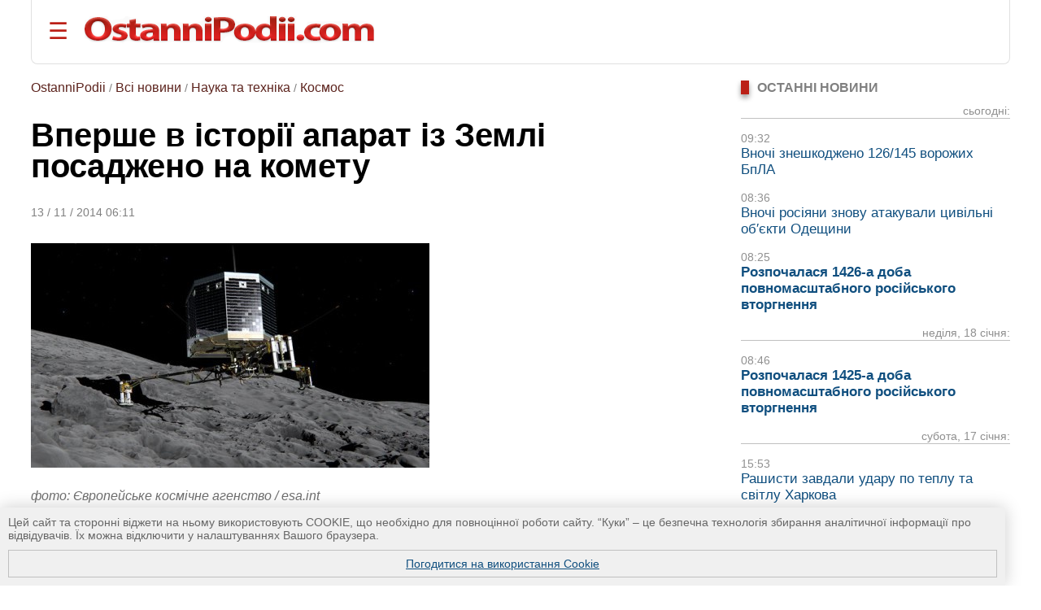

--- FILE ---
content_type: text/html; charset=UTF-8
request_url: https://ostannipodii.com/a/201411/vpershe_v_istoriyi_aparat_iz_zemli_posadzheno_na_kometu-100004716/
body_size: 10641
content:
<!DOCTYPE html>
<html lang="uk">
<head>
<meta charset="utf-8">
<title>Вперше в історії апарат із Землі посаджено на комету</title>
<meta name="viewport" content="width=device-width, initial-scale=1.0" />
<meta name="description" content="Космічний дослідницький апарат Philae після 10-річної подорожі приземлився на комету Чурюмова – Герасименко, яка знаходиться на відставні від землі у 510 мільйо..." />
<meta name="robots" content="index,follow"/>
<meta name="revisit-after" content="1 days"/>
<meta name="author" content="OstanniPodii.com" />
<meta name="keywords" content="комета" /><meta name="news_keywords" content="комета" />
<link rel="canonical" href="https://ostannipodii.com/a/201411/vpershe_v_istoriyi_aparat_iz_zemli_posadzheno_na_kometu-100004716/" />
<link rel="amphtml" href="https://ostannipodii.com/amp/?n=4716" />
<link rel="alternate" href="https://ostannipodii.com/a/201411/vpershe_v_istoriyi_aparat_iz_zemli_posadzheno_na_kometu-100004716/" hreflang="uk" /><link rel="alternate" href="https://ostannipodii.com/ru/a/201411/vpervye_v_istorii_apparat_s_zemli_posazhen_na_kometu-110004716/" hreflang="ru" />

<meta property="og:title" content="Вперше в історії апарат із Землі посаджено на комету" />
<meta property="og:description"  content="Космічний дослідницький апарат Philae після 10-річної подорожі приземлився на комету Чурюмова – Герасименко, яка знаходиться на відставні від землі у 510 мільйонів кілометрів. Фото комети." />
<meta property="og:url" content="https://ostannipodii.com/a/201411/vpershe_v_istoriyi_aparat_iz_zemli_posadzheno_na_kometu-100004716/" />
<meta property="og:image" content="https://ostannipodii.com/a/201411/vpershe_v_istoriyi_aparat_iz_zemli_posadzheno_na_kometu-100004716/big.jpg" />
<meta property="og:site_name" content="OstanniPodii.com" />
<meta property="og:type" content="article" />
<meta property="og:locale" content="uk_UA"/>
<meta name="twitter:site" content="OstanniPodii.com" />
<meta name="twitter:creator" content="OstanniPodii.com" />
<meta name="twitter:card" content="summary" />
<meta name="twitter:url" content="https://ostannipodii.com/a/201411/vpershe_v_istoriyi_aparat_iz_zemli_posadzheno_na_kometu-100004716/" />
<meta name="twitter:title" content="Вперше в історії апарат із Землі посаджено на комету" />
<meta name="twitter:description" content="Космічний дослідницький апарат Philae після 10-річної подорожі приземлився на комету Чурюмова – Герасименко, яка знаходиться на відставні від землі у 510 мільйонів кілометрів. Фото комети." />
<meta name="twitter:image:src" content="https://ostannipodii.com/a/201411/vpershe_v_istoriyi_aparat_iz_zemli_posadzheno_na_kometu-100004716/big.jpg" />
<meta property="article:published_time" content="2014-11-13T06:11:49+02:00" />
<meta property="article:modified_time" content="2021-10-31T22:37:04+02:00" />
<meta property="article:author" content="Anatoliy Kolesnik" />
            
<script type="application/ld+json">
{
	"@context": "https://schema.org",
	"@type": "NewsArticle",
	"headline": "Вперше в історії апарат із Землі посаджено на комету",
	"description": "Космічний дослідницький апарат Philae після 10-річної подорожі приземлився на комету Чурюмова – Герасименко, яка знаходиться на відставні від землі у 510 мільйонів кілометрів. Фото комети.",
	"mainEntityOfPage":{
		"@type":"WebPage",
		"@id":"https://ostannipodii.com/a/201411/vpershe_v_istoriyi_aparat_iz_zemli_posadzheno_na_kometu-100004716/"
	},
	"image": "https://ostannipodii.com/a/201411/vpershe_v_istoriyi_aparat_iz_zemli_posadzheno_na_kometu-100004716/big.jpg",
	"datePublished": "2014-11-13T06:11:49+02:00",
	"dateModified":  "2021-10-31T22:37:04+02:00",
	"author": {
		"@type": "Person",
		"name": "Anatoliy Kolesnik"
	},
	"publisher": {
		"@type": "Organization",
		"name": "OstanniPodii.com",
		"logo": {
			"@type": "ImageObject",
			"url": "https://ostannipodii.com/imgs/logo.png",
			"width": 415,
			"height": 49
	    }
	}
}
</script>
        

<link rel="shortcut icon" href="//ostannipodii.com/imgs/icons/favicon.ico" type="image/x-icon" />
<link rel="icon" type="image/png" sizes="192x192" href="/imgs/icons/192x192.png" />
<link rel="icon" type="image/png" sizes="144x144" href="/imgs/icons/144x144.png" />
<link rel="icon" type="image/png" sizes="128x128" href="/imgs/icons/128x128.png" />
<link rel="icon" type="image/png" sizes="96x96" href="/imgs/icons/96x96.png" />
<link rel="icon" type="image/png" sizes="48x48" href="/imgs/icons/48x48.png" />
<link rel="icon" type="image/png" sizes="32x32" href="/imgs/icons/32x32.png" />
<script>

if(top != self) top.location.replace(location);

function openNav()
{
	document.getElementById("mySidepanel").style.width = "220px";
}
function closeNav()
{
	document.getElementById("mySidepanel").style.width = "0";
}
function set_cookies_agree()
{
	document.cookie="messages_cookies=true; max-age=31556926; path=/";
	document.getElementById("message_cookies").innerHTML="";
	return false;
}
</script>
<style>
*
    {font-family: Arial,Verdana,Helvetica;padding:0px;margin:0px;}
body
    {width:100%;max-width:1890px;background:#ffffff;}        
h2
    {font-size:1.2em;}
h3
    {font-size:1.1em}
div
    {text-align:left;}
div#conteiner
    {padding:0px;padding-left:3%;padding-right:3%;text-align:center;}
#message_cookies {
    position: fixed;
    bottom: 0;
    left: 0;
    width: 95%;
    height: auto;
    overflow: hidden;
    background-color: #f0f0f0;
    box-shadow: 0 0 20px rgba(0, 0, 0, 0.2);
    z-index: 1000;
    color: #666;
    padding: 10px;
    font-size: 0.9em;
}
#message_cookies a {
    display:block;
    margin-top:10px;
    border:1px solid #c0c0c0;
    padding:8px;
    text-align:center;
    vertical-align:middle;
}
table
    {border:0;border-spacing:0;}
table td, table th
    {border:0;padding:0px;}
img
    {border:0;}
#header
    {padding-top:20px; padding-bottom:20px; margin-bottom:20px; border-bottom:1px solid #e0e0e0;border-left:1px solid #e0e0e0;border-right:1px solid #e0e0e0; border-radius:0 0 8px 8px;}
#header #toplogoblk
    {font-size:0; line-height:0; padding:12px; padding-top:10px;padding-left:0px;}
#header #topmenublk
    {font-size:0;line-height:0;}
#footer
    {background:#363636;color:#ffffff;}
#footer a
    {color:#ffffff;text-decoration:underline;}
#footer a:hover
    {text-decoration:none;}
@media screen and (orientation:landscape) {
	#leftblockmain
		{float:left;width:25%;}
	#rightblockmain
		{float:right;width:75%;}
	#leftblockcat
		{float:left;width:70%;}
	#rightblockcat
		{float:right;width:30%;}
	.leftblockart
		{float:left;width:70%;}
	.rightblockart
		{float:right;width:30%;}
	.rightblockdiv
		{padding-left:30px;}
	.catblockleft
		{float:left;width:50%;margin-bottom:20px;}
	.catblockright
		{float:right;width:50%;margin-bottom:20px;}
	.catblockinsdiv
		{padding-left:30px;}
	#impblock
		{padding-left:30px;}
	.fid1
		{float:left;width:30%}
	.fid2
		{float:left;width:70%}
}
@media screen and (orientation:portrait) {
	.catblockleft,
	.catblockright
		{margin-top:30px;}
	.rightblockdiv
		{padding-bottom:30px;}
}
#sitelogo img
    {width:100%;max-width:412px;}
.clearall
    {clear:both;font-size:0px;}
a
    {color:#104f7f;text-decoration:underline;}
a:hover
    {color:#1b6b91;text-decoration:none;}
.attent 
    {color:red;}
.imgtxt
    {color:#3e3e3e;background-color:#eeeefe;}
.hdrtxt
    {background-color:#afeeee;}
.topimgtxt
    {color:#707070;line-height:140%;}
/*
	MENU section
*/
.sidepanel {
    height: 100%;
    width: 0;
    position: fixed;
    z-index: 1;
    top: 0;
    left: 0;
    background-color: #fff;
    overflow-x: hidden;
    padding-top: 50px;
    padding-bottom: 50px;
    transition: 0.5s;
    box-shadow:0 0px 30px rgba(0,0,0,0.5);
}
.sidepanel ul
    {list-style-type:none;}
.sidepanel ul li
    {margin-top:15px;margin-bottom:15px}
.sidepanel .menuttl
    {color:#111;background:#f2f2f2;font-size:1.2em;text-transform:uppercase;}
.sidepanel a {
    color:#0F3670;
    font-size:1em;
    text-decoration:none;
    transition: 0.3s;
}
.sidepanel a:hover {
    text-decoration:underline;
}
.sidepanel a.closebtn {
    position: absolute;
    top: 0;
    right: 25px;
    font-size: 2.2em;
    text-decoration:none;
    margin-left: 50px;
}
.openbtn {
    font-size: 28px;
    cursor: pointer;
    background-color: #fff;
    color: #BB2017;
    border: none;
    padding-left:20px
}
.openbtn:hover {
    color: #000;
}
/*
	End of MENU section
*/
.blockheader
    {font-size:0.95em;color:#808080;text-transform:uppercase;}  
.blockheader a
    {font-weight:bold;}
.blockheader h1,
.blockheader h2
    {font-size:1.05em;}        
.tbltdsidpnlblck
    {width:60px;text-align:left;vertical-align:top;padding-top:5px;}
.lastnewsdiv
    {margin-top:10px;margin-bottom:15px;}
.lastnewsdiv span
    {font-size:0.85em;color:#909090;}
.lastnewsdiv a
    {font-size:1.05em;text-decoration:none;}
.lastnewsdiv a:visited
    {color:#8599a2;}
.lastnewsdiv a:hover
    {color:#1b6b91;text-decoration:underline;}
.lastnewsdiv a.impnb
    {font-weight:bold;}
.catblocktop img
    {float:left;margin-top:5px;margin-right:8px;margin-bottom:5px;}
.catblocktop div a.mpcha
    {font-weight:bold;text-decoration:none;}
.catblocktop div a.mpcha:hover
    {text-decoration:underline;}
.catblocktop div span
    {display:block;margin-top:8px;font-size:0.9em;color:#909090;}
.catblocktop div p
    {margin-top:8px;color:#303030;}

div#subsubcatd {text-align:left;margin-left:0px;}
div#subsubcatd b {padding:3px;background:#cccccc;}
div#subsubcatd a, div#subsubcatd b {font-size:1em;font-weight:bold;}
div#subsubcatd a {color:#761a11;text-decoration:none}
div#subsubcatd a:hover {color:#202020;text-decoration:underline;}
/*
    BestNews section
*/
@media screen and (orientation:landscape) {
    .bneld {width:25%;float:left;}
}
@media screen and (orientation:portrait) {
}
.bneld div {padding:10px;padding-bottom:0px;}
.bneld img {float:left;margin-top:3px;margin-right:10px;margin-bottom:7px;}
.bneld a {font-size:0.9em;display:block;text-decoration:none;}
.bneld a:visited {color:#8599a2}
.bneld a:hover {color:#1b6b91;text-decoration:underline;}
/*
    End of BestNews section
*/
div.bbmid1 {margin-bottom:20px;}
div.bbmid1 ul {margin:0px; padding:0px}
div.bbmid1 ul li {float:left;list-style-type:none; margin:12px;}	
a.artsmlr {color:#0066aa;text-decoration:none;font-size:0.9em}
a.artsmlr:hover {text-decoration:underline;}

h1 {font-size:2.5em;font-weight:bold;padding-bottom:30px;padding-top:20px;line-height:95%;}
#article_nf {margin-top:20px;}
#article_nf h2, h3 {margin-top:30px;}
#article_nf h2 {border-left:5px solid #CD0037; padding-left:10px;}
#article_nf p {font-size:1.09em;margin-bottom:15px;margin-top:10px;line-height:140%;}
#article_nf p strong,
#article_nf p em,
#article_nf p b {font-size:1em;line-height:100%;}
#article_nf ul {font-size:1.07em;color:#000000;line-height:140%;}        
#article_nf ul li {padding:0px;padding-left:0.5em;margin:15px;list-style-type:circle;}
#article_nf ol {font-size:1.07em;color:#000000;line-height:140%;padding-left:20px;}        
#article_nf ol li {padding:0px;margin:15px;}
#article_nf h1 {font-size:2.5em;margin-bottom:20px;padding-bottom:20px;padding-top:0px;margin-top:0px;}
#article_nf a {color:#0066aa;text-decoration:underline;}
#article_nf a:hover {text-decoration:none;}
//#article_nf div.vo {width:90%; max-width:660px;}
#article_nf div.vo {
    position: relative;
    padding-bottom: 56.25%;
    padding-top: 30px;
    height: 0;
    overflow: hidden;
}
#article_nf div.vx {
    position: relative;
    padding-bottom: 75%;
    padding-top: 30px;
    height: 0;
    overflow: hidden;
}
@media screen and (orientation:portrait) {
    #article_nf div.vx {
	padding-bottom: 85%;
    }
}
#article_nf div.vo iframe,
#article_nf div.vx iframe {
    position: absolute;
    top:0;
    left: 0;
    width: 100%;
    height: 100%;
}

.anninfo {font-size:0.9em;color:#808080;padding-bottom:10px;margin-bottom:0px;}
.anninfo a {color:#5c231d;text-decoration:none;font-size:1.1em}
.anninfo a:hover {text-decoration:underline;color:#000000;}
.anninfo span {color:#202020;text-decoration:none;font-size:1.1em}
//#article_nf div.vo iframe,
#article_nf div.vo object,
#article_nf div.vo embed {border:none;overflow:hidden}
#article_nf a[href^="http://"]:not([href*="ostannipodii.com"])::after,
#article_nf a[href^="https://"]:not([href*="ostannipodii.com"])::after
    {content: url("/imgs/external.png");padding-left:3px;}
#article_nf #simarlcls a {text-decoration:none;font-size:1em;}
#article_nf #simarlcls a:visited {color:#8599a2;}
#article_nf #simarlcls a:hover {color:#1b6b91;text-decoration:underline;}
@media screen and (orientation:landscape) {
    #article_nf #simarlcls td {padding-bottom:15px;}
}
@media screen and (orientation:portrait) {
    #article_nf #simarlcls td {padding-bottom:35px;}
}

ul.tagslist {margin:0px}
ul.tagslist li {padding:0px;margin:15px;line-height:1.5;list-style-type:circle;}
#olablock {margin-top:10px;margin-bottom:10px;}
#olablock,
#olablock a {font-size:0.9em;;line-height:130%;}
#olablock a {color:#0066aa;text-decoration:none;}
#olablock a:hover {text-decoration:underline;}
#lastnewsblockheader2 {margin-left:2px;font-weight:bold;color:#404040;border-bottom:1px solid #c0c0c0;}
#lastnewsblockcontent div.lnmbart {margin-top:20px;}
#lastnewsblockcontent div.lnmbart span {font-weight:bold;font-size:0.9em;color:#75180f;}
#lastnewsblockcontent div.lnmbart a {color:#202020;font-size:0.9em;line-height:125%;text-decoration:none;}
#lastnewsblockcontent div.lnmbart a:hover {color:#0066aa;text-decoration:underline;}
#lastnewsblockcontent div.lnmbart a.impnb {font-weight:bold;}
.headerinarticle {background:#56140c;color:#ffffff;padding:5px;font-size:1.1em;}
#articleincl {border-radius:8px; background:#ecf4ec; padding: 2em 1em 1em 1em; clear:both;}
#articleincl div {margin-left:1.5em;color:#606060;}

@media screen and (orientation:landscape) {
	#aimgmiddiv {float:left;margin-top:8px;margin-bottom:10px;margin-right:20px;}
	//#articleincl {float:left; margin-right:14px; width:45%}
}
@media screen and (orientation:portrait) {
	#aimgmiddiv {text-align:center;margin-top:8px;margin-bottom:20px;}
	#aimgmiddiv div {text-align:center;}
}

</style>
</head>
<body>
<div id="conteiner">

<div id="header">
	<table><tr>
		<td style="padding-right:20px;"><button class="openbtn" onclick="openNav()">&#9776;</button></td>
		<td style="padding-right:20px;"><a href="//ostannipodii.com/"><img src="//ostannipodii.com/imgs/logow.png" alt="Останні події, важливі новини" style="width:100%;max-width:356px;" /></a></td>
	</tr></table>
    
    <div id="mySidepanel" class="sidepanel">	
	    <div style="padding-left:10px;padding-right:10px;">
		    <a href="javascript:void(0)" class="closebtn" onclick="closeNav()">&times;</a>
		    <div style="padding-bottom:15px;"><a href="//ostannipodii.com/ru/a/201411/vpervye_v_istorii_apparat_s_zemli_posazhen_na_kometu-110004716/" title="на русском языке">на русском языке</a></div>
		    <div style="padding-left:0px;">
			    <div class="menuttl">розділи:</div>
			    <ul class="menuul"><li><a href="//ostannipodii.com/">Головна</a></li><li><a href="//ostannipodii.com/c/podii/">Події</a></li><li><a href="//ostannipodii.com/c/politika/">Політика</a></li><li><a href="//ostannipodii.com/c/ekonomika/">Економіка</a></li><li><a href="//ostannipodii.com/c/sport/">Спорт</a></li><li><a href="//ostannipodii.com/c/nauka_ta_tekhnika/">Наука та техніка</a></li><li><a href="//ostannipodii.com/c/zhyttya/">Життя</a></li></ul>
		    </div>
		    <div style="padding-left:0px;">
			    <div class="menuttl">теми:</div>
			    <ul class="menuul"><li><a href="//ostannipodii.com/st/masshtabne-rosiyske-vtorgnennya/">Війна України з росією</a></li><li><a href="//ostannipodii.com/st/situaciya_v_krimu__okupaciya_rosieyu/">Ситуація в Криму</a></li><li><a href="//ostannipodii.com/st/produktovi_yarmarki_u_kievi/">Продуктові ярмарки у Києві</a></li></ul>
		    </div>
	    </div>
    </div>
	
</div>
		
<div id="content">
    	
    	<div class="leftblockart">
            <div class="anninfo"><a href="//ostannipodii.com/">OstanniPodii</a> / <a href="//ostannipodii.com/allnews/">Всі новини</a> / <a href="//ostannipodii.com/c/nauka_ta_tekhnika/">Наука та техніка</a> / <a href="//ostannipodii.com/c/nauka_ta_tekhnika/kosmos/">Космос</a></div><h1>Вперше в історії апарат із Землі посаджено на комету</h1><div class="anninfo">13 / 11 / 2014 06:11</div><div id="article_nf">
<div style="margin-top:8px;margin-bottom:20px;"><img style="width:100%;max-width:490px;" src="//ostannipodii.com/a/201411/vpershe_v_istoriyi_aparat_iz_zemli_posadzheno_na_kometu-100004716/big.jpg" alt="Вперше в історії апарат із Землі посаджено на комету - фото" /></div><div style="margin-bottom:15px;margin-top:10px;padding-bottom:15px;border-bottom:1px solid #e0e0e0;"><i class="topimgtxt">фото: Європейське космічне агенство / esa.int</i></div>
<p><strong><em>Космічний дослідницький апарат Philae після 10-річної подорожі приземлився на комету Чурюмова – Герасименко, яка знаходиться на відставні від землі у 510 мільйонів кілометрів. Фото комети.</em></strong></p>
<p>12 листопада 2014 року вперше в історії космічний апарат із Землі приземлився на кометі &ndash; дослідницький робот &laquo;Philae&raquo; опустився на поверхню об&rsquo;єкту 67P (комета Чурюмова &ndash; Герасименка).</p>
<p>Ця комета безперервно обертається, знаходиться на відстані від землі у 510 мільйонів кілометрів. Робот &laquo;Philae&raquo; був спущений з космічного зонду &laquo;Розетта&raquo;, відправленого до комети більше 10 років тому.</p>
<div id="simarlcls" style="border-top:1px solid #e0e0e0;border-bottom:1px solid #e0e0e0;margin-top:20px;margin-bottom:20px;">
    <div style="text-align:left;font-size:0.85em;color:#909090;">Новини за подібною темою:</div>
    <table style="margin-top:20px">
	<tr>
	    <td style="padding-top:4px;vertical-align:top;"><img width="60" height="45" src="//ostannipodii.com/a/202108/mizhzoryani_kometi_taki_yak_kometa_borisova_mozhut_buti_ne_takimi_vzhe_y_ridkisnimi-100022738/s2.jpg" alt="Міжзоряні комети, такі як комета Борисова, можуть бути не такими вже й рідкісними" /></td><td style="width:20px"> </td>
	    <td style="text-align:left;vertical-align:top;padding-bottom:5px;"><a href="//ostannipodii.com/a/202108/mizhzoryani_kometi_taki_yak_kometa_borisova_mozhut_buti_ne_takimi_vzhe_y_ridkisnimi-100022738/">Міжзоряні комети, такі як комета Борисова, можуть бути не такими вже й рідкісними</a><br /><!--<span style="font-size:0.75em;color:#707070;font-weight:bold;">19:14, 23 серпня 2021 р.</span>--></td>
	</tr>
	<tr>
	    <td style="padding-top:4px;vertical-align:top;"><img width="60" height="45" src="//ostannipodii.com/a/202107/viyavleno_aktivnist_na_naybilshiy_z_koli-nebud_znaydenih_komet-100022470/s2.jpg" alt="Виявлено активність на найбільшій з коли-небудь знайдених комет" /></td><td style="width:20px"> </td>
	    <td style="text-align:left;vertical-align:top;padding-bottom:5px;"><a href="//ostannipodii.com/a/202107/viyavleno_aktivnist_na_naybilshiy_z_koli-nebud_znaydenih_komet-100022470/">Виявлено активність на найбільшій з коли-небудь знайдених комет</a><br /><!--<span style="font-size:0.75em;color:#707070;font-weight:bold;">09:08, 17 липня 2021 р.</span>--></td>
	</tr>
	<tr>
	    <td style="padding-top:4px;vertical-align:top;"><img width="60" height="45" src="//ostannipodii.com/a/202103/vuglec_na_skelyasti_planeti_mogli_dostaviti_kometi-100021412/s2.jpg" alt="Вуглець на скелясті планети могли доставити комети" /></td><td style="width:20px"> </td>
	    <td style="text-align:left;vertical-align:top;padding-bottom:5px;"><a href="//ostannipodii.com/a/202103/vuglec_na_skelyasti_planeti_mogli_dostaviti_kometi-100021412/">Вуглець на скелясті планети могли доставити комети</a><br /><!--<span style="font-size:0.75em;color:#707070;font-weight:bold;">10:03, 7 березня 2021 р.</span>--></td>
	</tr>
    </table>
</div>
<p>Як повідомили у Європейському космічному агентстві, &laquo;Philae&raquo; оснащений десятьма інструментами, необхідними для проведення досліджень ядра комети. За допомогою радіохвиль вчені планують вивчити внутрішню структуру комети, мікрокамери дозволять зробити з поверхні комети панорамні знімки. Також за допомогою свердла апарат має взяти проби кометного ґрунту з глибини до 23 сантиметрів.</p>
<p><img alt="комета" src="/data/anatoliy/images/2014-11/67P.jpg" style="width:100%;max-width:490px;" />
<br />- фото: twitter.com/Philae2014/</p>
<p>OstanniPodii.com</p>
<div class="clearall"> </div></div><div style="padding-bottom:10px;padding-top:10px;"><span style="color:#808080">ТЕГИ: </span><ul class="tagslist"><li><a href="//ostannipodii.com/tags/504/">комета</a></li></ul></div>
<div id="fb-root"></div>
<script async defer crossorigin="anonymous" src="https://connect.facebook.net/uk_UA/sdk.js#xfbml=1&version=v12.0&appId=630527031518951&autoLogAppEvents=1" nonce="TnCmUO3K"></script>
<table style="margin-top:10px;margin-bottom:20px;"><tr>
    <td>
	<div style="margin-bottom:4px;" class="fb-share-button" data-href="https://ostannipodii.com/a/201411/vpershe_v_istoriyi_aparat_iz_zemli_posadzheno_na_kometu-100004716/" data-layout="button_count" data-size="small"><a target="_blank" href="https://www.facebook.com/sharer/sharer.php?u=https%3A%2F%2Fostannipodii.com%2Fa%2F201411%2Fvpershe_v_istoriyi_aparat_iz_zemli_posadzheno_na_kometu-100004716%2F&amp;src=sdkpreparse" class="fb-xfbml-parse-ignore">Поширити</a></div>
    </td>
    <td>
	<div style="margin-left:12px;"><a href="https://twitter.com/share" class="twitter-share-button" data-via="OstanniPodii">Tweet</a></div>
	<script>!function(d,s,id){var js,fjs=d.getElementsByTagName(s)[0],p=/^http:/.test(d.location)?'http':'https';if(!d.getElementById(id)){js=d.createElement(s);js.id=id;js.src=p+'://platform.twitter.com/widgets.js';fjs.parentNode.insertBefore(js,fjs);}}(document, 'script', 'twitter-wjs');</script>
    </td>
    <td>
	<div style="margin-left:12px;margin-bottom:4px;"><a data-pin-do="buttonBookmark" href="https://www.pinterest.com/pin/create/button/"></a></div>
    </td>
</tr></table>

	    <a name="comments"></a><div style="padding-bottom:30px;" class="fb-comments" data-href="https://ostannipodii.com/a/201411/vpershe_v_istoriyi_aparat_iz_zemli_posadzheno_na_kometu-100004716/" data-width="" data-numposts="5"></div><br />
    	</div>
    	<div class="rightblockart">
            <div class="rightblockdiv">
            
    <div class="blockheader"><div style="width:10px;background:#BB2017;box-shadow:0 4px 6px rgba(0,0,0,0.4);float:left;margin-right:10px;">&nbsp;</div><h2>Останні новини</h2><div style="clear:left"> </div></div>
    <div class="lastnewsdiv" style="border-bottom:1px solid #c0c0c0;text-align:right;"><span>сьогодні:</span><br /></div><div class="lastnewsdiv"><span>09:32</span><br /><a href="//ostannipodii.com/a/202601/vnochi-zneshkodzheno-126145-vorozhih-bpla-100034500/">Вночі знешкоджено 126/145 ворожих БпЛА</a></div><div class="lastnewsdiv"><span>08:36</span><br /><a href="//ostannipodii.com/a/202601/vnochi-rosiyani-znovu-atakuvali-civilni-obekti-odeschini-100034499/">Вночі росіяни знову атакували цивільні об&prime;єкти Одещини</a></div><div class="lastnewsdiv"><span>08:25</span><br /><a class="impnb" href="//ostannipodii.com/a/202601/rozpochalasya-1426-a-doba-povnomasshtabnogo-rosiyskogo-vtorgnennya-100034498/">Розпочалася 1426-а доба повномасштабного російського вторгнення</a></div><div class="lastnewsdiv" style="border-bottom:1px solid #c0c0c0;text-align:right;"><span>неділя, 18 січня:</span><br /></div><div class="lastnewsdiv"><span>08:46</span><br /><a class="impnb" href="//ostannipodii.com/a/202601/rozpochalasya-1425-a-doba-povnomasshtabnogo-rosiyskogo-vtorgnennya-100034497/">Розпочалася 1425-а доба повномасштабного російського вторгнення</a></div><div class="lastnewsdiv" style="border-bottom:1px solid #c0c0c0;text-align:right;"><span>субота, 17 січня:</span><br /></div><div class="lastnewsdiv"><span>15:53</span><br /><a href="//ostannipodii.com/a/202601/rashisti-zavdali-udaru-po-teplu-ta-svitlu-harkova-100034496/">Рашисти завдали удару по теплу та світлу Харкова</a></div>
    <br />
    <div><a href="//ostannipodii.com/allnews/">всі новини</a></div><br /><br />
    	<div class="blockheader"><div style="width:10px;background:#BB2017;box-shadow:0 4px 6px rgba(0,0,0,0.4);float:left;margin-right:10px;">&nbsp;</div><b>ПОПУЛЯРНІ НОВИНИ:</b><div style="clear:left"> </div></div><div style="background:#dde7e8;padding-left:10px;padding-right:10px;padding-top:10px;margin-top:10px;margin-bottom:30px;border-radius:0 8px 8px 8px;"><table><tr><td class="tbltdsidpnlblck"><img width="60" height="45" alt="13-18 січня в Києві заплановані продуктові ярмарки
" src="//ostannipodii.com/a/202601/13-18-sichnya-v-kievi-zaplanovani-produktovi-yarmarki-100034478/s2.jpg" /><br /><br /></td><td style="width:20px"> </td><td style="text-align:left;vertical-align:top;padding-bottom:5px;"><span style="font-size:10pt;color:#808080;">21:36, 12 січня 2026 р.</span><br /><a class="artsmlr" href="//ostannipodii.com/a/202601/13-18-sichnya-v-kievi-zaplanovani-produktovi-yarmarki-100034478/">13-18 січня в Києві заплановані продуктові ярмарки
</a></td></tr><tr><td colspan="3" style="font-size:1px;"> &nbsp; </td></tr><tr><td class="tbltdsidpnlblck"><img width="60" height="45" alt="В Києві та в області аварійні відключення електроенергії
" src="//ostannipodii.com/a/202601/v-kievi-ta-v-oblasti-avariyni-vidklyuchennya-elektroenergiyi-100034481/s2.jpg" /><br /><br /></td><td style="width:20px"> </td><td style="text-align:left;vertical-align:top;padding-bottom:5px;"><span style="font-size:10pt;color:#808080;">08:44, 13 січня 2026 р.</span><br /><a class="artsmlr" href="//ostannipodii.com/a/202601/v-kievi-ta-v-oblasti-avariyni-vidklyuchennya-elektroenergiyi-100034481/">В Києві та в області аварійні відключення електроенергії
</a></td></tr><tr><td colspan="3" style="font-size:1px;"> &nbsp; </td></tr><tr><td class="tbltdsidpnlblck"><img width="60" height="45" alt="Вночі знешкоджено 7 з 25 ракет і 247 з 293 БпЛА
" src="//ostannipodii.com/a/202601/vnochi-zneshkodzheno-7-z-25-raket-i-247-z-293-bpla-100034483/s2.jpg" /><br /><br /></td><td style="width:20px"> </td><td style="text-align:left;vertical-align:top;padding-bottom:5px;"><span style="font-size:10pt;color:#808080;">09:55, 13 січня 2026 р.</span><br /><a class="artsmlr" href="//ostannipodii.com/a/202601/vnochi-zneshkodzheno-7-z-25-raket-i-247-z-293-bpla-100034483/">Вночі знешкоджено 7 з 25 ракет і 247 з 293 БпЛА
</a></td></tr><tr><td colspan="3" style="font-size:1px;"> &nbsp; </td></tr><tr><td class="tbltdsidpnlblck"><img width="60" height="45" alt="Розпочалася 1421-а доба повномасштабного російського вторгнення
" src="//ostannipodii.com/a/202601/rozpochalasya-1421-a-doba-povnomasshtabnogo-rosiyskogo-vtorgnennya-100034485/s2.jpg" /><br /><br /></td><td style="width:20px"> </td><td style="text-align:left;vertical-align:top;padding-bottom:5px;"><span style="font-size:10pt;color:#808080;">08:42, 14 січня 2026 р.</span><br /><a class="artsmlr" href="//ostannipodii.com/a/202601/rozpochalasya-1421-a-doba-povnomasshtabnogo-rosiyskogo-vtorgnennya-100034485/">Розпочалася 1421-а доба повномасштабного російського вторгнення
</a></td></tr><tr><td colspan="3" style="font-size:1px;"> &nbsp; </td></tr><tr><td class="tbltdsidpnlblck"><img width="60" height="45" alt="Майже 800 житлових будинків Києва досі без тепла
" src="//ostannipodii.com/a/202601/mayzhe-800-zhitlovih-budinkiv-kieva-dosi-bez-tepla-100034477/s2.jpg" /><br /><br /></td><td style="width:20px"> </td><td style="text-align:left;vertical-align:top;padding-bottom:5px;"><span style="font-size:10pt;color:#808080;">18:42, 12 січня 2026 р.</span><br /><a class="artsmlr" href="//ostannipodii.com/a/202601/mayzhe-800-zhitlovih-budinkiv-kieva-dosi-bez-tepla-100034477/">Майже 800 житлових будинків Києва досі без тепла
</a></td></tr><tr><td colspan="3" style="font-size:1px;"> &nbsp; </td></tr></table></div><div class="blockheader"><div style="width:10px;background:#BB2017;box-shadow:0 4px 6px rgba(0,0,0,0.4);float:left;margin-right:10px;">&nbsp;</div><b>СХОЖІ НОВИНИ:</b><div style="clear:left"> </div></div><div style="background:#f0f0f0;padding-left:10px;padding-right:10px;padding-top:10px;margin-top:10px;margin-bottom:30px;border-radius:0 8px 8px 8px;"><table><tr><td class="tbltdsidpnlblck"><img width="60" height="45" alt="Міжзоряні комети, такі як комета Борисова, можуть бути не таки..." src="//ostannipodii.com/a/202108/mizhzoryani_kometi_taki_yak_kometa_borisova_mozhut_buti_ne_takimi_vzhe_y_ridkisnimi-100022738/s2.jpg" /><br /><br /></td><td style="width:20px"> </td><td style="text-align:left;vertical-align:top;padding-bottom:5px;"><span style="font-size:10pt;color:#808080;">19:14, 23 серпня 2021 р.</span><br /><a class="artsmlr" href="//ostannipodii.com/a/202108/mizhzoryani_kometi_taki_yak_kometa_borisova_mozhut_buti_ne_takimi_vzhe_y_ridkisnimi-100022738/">Міжзоряні комети, такі як комета Борисова, можуть бути не таки...</a></td></tr><tr><td colspan="3" style="font-size:1px;"> &nbsp; </td></tr><tr><td class="tbltdsidpnlblck"><img width="60" height="45" alt="Виявлено активність на найбільшій з коли-небудь знайдених комет" src="//ostannipodii.com/a/202107/viyavleno_aktivnist_na_naybilshiy_z_koli-nebud_znaydenih_komet-100022470/s2.jpg" /><br /><br /></td><td style="width:20px"> </td><td style="text-align:left;vertical-align:top;padding-bottom:5px;"><span style="font-size:10pt;color:#808080;">09:08, 17 липня 2021 р.</span><br /><a class="artsmlr" href="//ostannipodii.com/a/202107/viyavleno_aktivnist_na_naybilshiy_z_koli-nebud_znaydenih_komet-100022470/">Виявлено активність на найбільшій з коли-небудь знайдених комет</a></td></tr><tr><td colspan="3" style="font-size:1px;"> &nbsp; </td></tr><tr><td class="tbltdsidpnlblck"><img width="60" height="45" alt="Вуглець на скелясті планети могли доставити комети" src="//ostannipodii.com/a/202103/vuglec_na_skelyasti_planeti_mogli_dostaviti_kometi-100021412/s2.jpg" /><br /><br /></td><td style="width:20px"> </td><td style="text-align:left;vertical-align:top;padding-bottom:5px;"><span style="font-size:10pt;color:#808080;">10:03, 7 березня 2021 р.</span><br /><a class="artsmlr" href="//ostannipodii.com/a/202103/vuglec_na_skelyasti_planeti_mogli_dostaviti_kometi-100021412/">Вуглець на скелясті планети могли доставити комети</a></td></tr><tr><td colspan="3" style="font-size:1px;"> &nbsp; </td></tr><tr><td class="tbltdsidpnlblck"><img width="60" height="45" alt="Комета зробила піт-стоп біля астероїдів Юпітера" src="//ostannipodii.com/a/202102/kometa_zrobila_pit-stop_bilya_asteroyidiv_yupitera-100021355/s2.jpg" /><br /><br /></td><td style="width:20px"> </td><td style="text-align:left;vertical-align:top;padding-bottom:5px;"><span style="font-size:10pt;color:#808080;">01:07, 27 лютого 2021 р.</span><br /><a class="artsmlr" href="//ostannipodii.com/a/202102/kometa_zrobila_pit-stop_bilya_asteroyidiv_yupitera-100021355/">Комета зробила піт-стоп біля астероїдів Юпітера</a></td></tr><tr><td colspan="3" style="font-size:1px;"> &nbsp; </td></tr><tr><td class="tbltdsidpnlblck"><img width="60" height="45" alt="Комета чи астероїд: що вбило динозаврів та звідки цей обєкт вз..." src="//ostannipodii.com/a/202102/kometa_chi_asteroyid_scho_vbilo_dinozavriv_ta_zvidki_cey_obekt_vzyavsya-100021264/s2.jpg" /><br /><br /></td><td style="width:20px"> </td><td style="text-align:left;vertical-align:top;padding-bottom:5px;"><span style="font-size:10pt;color:#808080;">00:35, 16 лютого 2021 р.</span><br /><a class="artsmlr" href="//ostannipodii.com/a/202102/kometa_chi_asteroyid_scho_vbilo_dinozavriv_ta_zvidki_cey_obekt_vzyavsya-100021264/">Комета чи астероїд: що вбило динозаврів та звідки цей обєкт вз...</a></td></tr><tr><td colspan="3" style="font-size:1px;"> &nbsp; </td></tr></table></div>
            </div>
    	</div>

    	<div class="clearall"> </div>
    
</div>
    	
<div id="footer">
    <div style="width:100%;max-width:1200px;">
    <div class="fid2"><div style="background-color:#222222;padding:10px;">
        <div style="padding-top:10px;padding-bottom:50px;color:#c0c0c0;font-weight:bold;font-size:1.5em">Категорії:</div><div><div class="bbmid1"><div style="margin-top:20px;"><a style="font-size:1.1em;font-weight:bold;" href="//ostannipodii.com/c/podii/">Події</a></div><ul><li><a style="font-size:1em;" href="//ostannipodii.com/c/podii/ukraina/" title="Події в Україні">Україна</a> [ <a style="font-size:0.9em;" href="//ostannipodii.com/c/podii/kyiv/" title="Події Києва">Київ</a>  <a style="font-size:0.9em;" href="//ostannipodii.com/c/podii/harkiv/" title="Події у Харкові">Харків</a>  <a style="font-size:0.9em;" href="//ostannipodii.com/c/podii/odesa/" title="Події в Одесі">Одеса</a>  <a style="font-size:0.9em;" href="//ostannipodii.com/c/podii/lviv/" title="Події у Львові">Львів</a>  <a style="font-size:0.9em;" href="//ostannipodii.com/c/podii/dnepropetrovsk/" title="Події у Дніпрі">Дніпро</a>  <a style="font-size:0.9em;" href="//ostannipodii.com/c/podii/donetsk/" title="Події у Донецьку">Донецьк</a>  <a style="font-size:0.9em;" href="//ostannipodii.com/c/podii/zaporizhzhya/" title="Події у Запоріжжі">Запоріжжя</a>  <a style="font-size:0.9em;" href="//ostannipodii.com/c/podii/mykolayiv/" title="Події в Миколаєві">Миколаїв</a>  <a style="font-size:0.9em;" href="//ostannipodii.com/c/podii/luhansk/" title="Події у Лугасньку">Луганськ</a>  <a style="font-size:0.9em;" href="//ostannipodii.com/c/podii/herson/" title="Події у Херсоні">Херсон</a>  <a style="font-size:0.9em;" href="//ostannipodii.com/c/podii/rivne/" title="Події у Рівному">Рівне</a>  <a style="font-size:0.9em;" href="//ostannipodii.com/c/podii/chernihiv/" title="Події в Чернігові">Чернігів</a>  <a style="font-size:0.9em;" href="//ostannipodii.com/c/podii/vinnytsya/" title="Події у Вінниці">Вінниця</a>  <a style="font-size:0.9em;" href="//ostannipodii.com/c/podii/mariupol/" title="Події у Маріуполі">Маріуполь</a>  <a style="font-size:0.9em;" href="//ostannipodii.com/c/podii/khmelnytskyy/" title="Події у Хмельницькому">Хмельницький</a>  <a style="font-size:0.9em;" href="//ostannipodii.com/c/podii/sumy/" title="Події в Сумах">Суми</a> ] </li><li><a style="font-size:1em;" href="//ostannipodii.com/c/podii/rosiya/" title="Події на росії">росія</a></li><li><a style="font-size:1em;" href="//ostannipodii.com/c/podii/evropa/" title="Події в Європі">Європа</a></li><li><a style="font-size:1em;" href="//ostannipodii.com/c/podii/ssha/" title="Події в США">США</a></li></ul><div class="clearall"> </div></div><div class="bbmid1"><div style="margin-top:20px;"><a style="font-size:1.1em;font-weight:bold;" href="//ostannipodii.com/c/politika/">Політика</a></div><ul><li><a style="font-size:1em;" href="//ostannipodii.com/c/politika/ukraina/" title="Політика в Україні">Україна</a></li><li><a style="font-size:1em;" href="//ostannipodii.com/c/politika/rosiya/" title="Політика на росії">росія</a></li><li><a style="font-size:1em;" href="//ostannipodii.com/c/politika/evropa/" title="Політика в Європі">Європа</a></li><li><a style="font-size:1em;" href="//ostannipodii.com/c/politika/ssha/" title="Політика в США">США</a></li></ul><div class="clearall"> </div></div><div class="bbmid1"><div style="margin-top:20px;"><a style="font-size:1.1em;font-weight:bold;" href="//ostannipodii.com/c/ekonomika/">Економіка</a></div><ul></ul><div class="clearall"> </div></div><div class="bbmid1"><div style="margin-top:20px;"><a style="font-size:1.1em;font-weight:bold;" href="//ostannipodii.com/c/sport/">Спорт</a></div><ul><li><a style="font-size:1em;" href="//ostannipodii.com/c/sport/futbol/" title="Новини футболу">Футбол</a></li><li><a style="font-size:1em;" href="//ostannipodii.com/c/sport/boks/" title="Новини боксу">Бокс</a></li><li><a style="font-size:1em;" href="//ostannipodii.com/c/sport/hokey/" title="Хокей">Хокей</a></li><li><a style="font-size:1em;" href="//ostannipodii.com/c/sport/fekhtuvannya/" title="Фехтування">Фехтування</a></li><li><a style="font-size:1em;" href="//ostannipodii.com/c/sport/basketbol/" title="Баскетбол">Баскетбол</a></li><li><a style="font-size:1em;" href="//ostannipodii.com/c/sport/biatlon/" title="Біатлон">Біатлон</a></li><li><a style="font-size:1em;" href="//ostannipodii.com/c/sport/tenis/" title="Теніс">Теніс</a></li><li><a style="font-size:1em;" href="//ostannipodii.com/c/sport/plavannya/" title="Плавання">Плавання</a></li></ul><div class="clearall"> </div></div><div class="bbmid1"><div style="margin-top:20px;"><a style="font-size:1.1em;font-weight:bold;" href="//ostannipodii.com/c/nauka_ta_tekhnika/">Наука та техніка</a></div><ul><li><a style="font-size:1em;" href="//ostannipodii.com/c/nauka_ta_tekhnika/kosmos/" title="Космос">Космос</a></li><li><a style="font-size:1em;" href="//ostannipodii.com/c/nauka_ta_tekhnika/mashyny/" title="Машини">Машини</a></li><li><a style="font-size:1em;" href="//ostannipodii.com/c/nauka_ta_tekhnika/hadzhety/" title="Гаджети">Гаджети</a></li><li><a style="font-size:1em;" href="//ostannipodii.com/c/nauka_ta_tekhnika/inshe/" title="Інше з науки та техніки">Інше</a></li></ul><div class="clearall"> </div></div><div class="bbmid1"><div style="margin-top:20px;"><a style="font-size:1.1em;font-weight:bold;" href="//ostannipodii.com/c/zhyttya/">Життя</a></div><ul></ul><div class="clearall"> </div></div></div><div class="clearall"> </div><br /><br /><hr /><br />2012-2022 &copy; OstanniPodii.com / "Останні події"
<br /><br />
На цьому сайті представлені новини, які можуть мати важливе значення для суспільства, а також просто цікаві новини. В основному описуються події в Україні, згадування України та її громадян в інших країнах, найзначніші події у світі. Крім цього публікуються новини про науку та техніку, спорт, політику.
<br /><br />
Використання матеріалів дозволяється, але одночасно з гіперпосиланням на сайт, і це гіперпосилання має бути прямим та відкритим для пошукових систем.
<br /><br /><br />
    </div></div>
    <div class="fid1"><div style="margin-left:10px;padding-right:10px;"><br />
        <div style="padding-right:20px;">
                <a href="//ostannipodii.com/sitemap/">карта сайту</a> <br /><br /> <a href="//ostannipodii.com/ru/sitemap/">карта сайту (рос.)</a> <br /><br /> <a href="//ostannipodii.com/about/">про сайт</a> <br /><br /> <a href="//ostannipodii.com/contacts/">контакти</a> <br /><br /> <a href="//ostannipodii.com/terms/">правила використання</a> <br /><br /> <a href="//ostannipodii.com/ru/">головна сторінка на російській мові</a><br /><br /> <a href="//ostannipodii.com/l/">особи (розділ сайту)</a><br /><br />
        </div>
        
    <div style="text-align:center;">
    <br /><br />
    <img style="cursor:pointer" onClick="window.open('https://x.com/OstanniPodiicom')" width="64" height="64" src="https://ostannipodii.com/imgs/buttons/x64.png" alt="OstanniPodii in X social" title="OstanniPodii in Twitter" />
    <br />
    <img style="cursor:pointer" onClick="window.open('https://www.facebook.com/siteostannipodii')" width="64" height="64" src="https://ostannipodii.com/imgs/buttons/facebook64.png" alt="OstanniPodii in Facebook" title="OstanniPodii in Facebook" />
    
    <br /><br /><br />
	
    <!-- hit.ua -->
<a href='http://hit.ua/?x=32003' target='_blank' rel="nofollow">
<script><!--
Cd=document;Cr="&"+Math.random();Cp="&s=1";
Cd.cookie="b=b";if(Cd.cookie)Cp+="&c=1";
Cp+="&t="+(new Date()).getTimezoneOffset();
if(self!=top)Cp+="&f=1";
Cd.write("<img src='//c.hit.ua/hit?i=32003&g=0&x=2"+Cp+Cr+
"&r="+escape(Cd.referrer)+"&u="+escape(window.location.href)+
"' border='0' wi"+"dth='1' he"+"ight='1'/>");
//--></script></a>
<!-- / hit.ua -->

        <br /><br />
	 
	
	<br /><br />
    </div></div></div>
    <div class="clearall"> </div>
</div></div></div>
<div id="message_cookies">
Цей сайт та сторонні віджети на ньому використовують COOKIE, що необхідно для повноцінної роботи сайту. “Куки” – це безпечна технологія збирання аналітичної інформації про відвідувачів. Їх можна відключити у налаштуваннях Вашого браузера.
<a href="#" onclick="set_cookies_agree();">Погодитися на використання Cookie</a>
</div>
<script async defer src="//assets.pinterest.com/js/pinit.js"></script>
<script defer src="https://static.cloudflareinsights.com/beacon.min.js/vcd15cbe7772f49c399c6a5babf22c1241717689176015" integrity="sha512-ZpsOmlRQV6y907TI0dKBHq9Md29nnaEIPlkf84rnaERnq6zvWvPUqr2ft8M1aS28oN72PdrCzSjY4U6VaAw1EQ==" data-cf-beacon='{"version":"2024.11.0","token":"bf01035ef20745fbad8b94eb5f728afb","r":1,"server_timing":{"name":{"cfCacheStatus":true,"cfEdge":true,"cfExtPri":true,"cfL4":true,"cfOrigin":true,"cfSpeedBrain":true},"location_startswith":null}}' crossorigin="anonymous"></script>
</body></html>